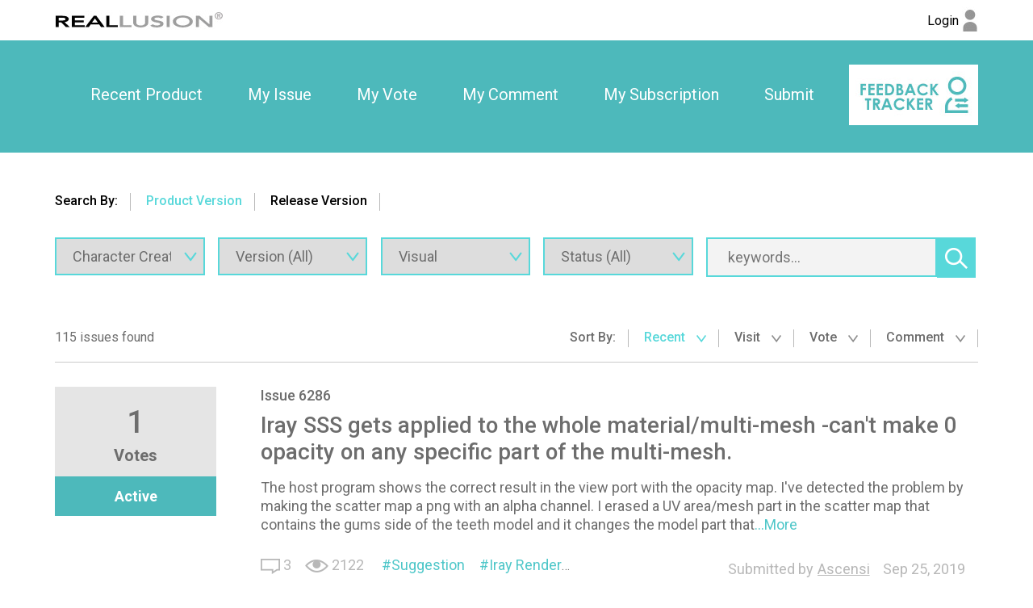

--- FILE ---
content_type: text/html; charset=utf-8
request_url: https://www.reallusion.com/FeedBackTracker/Product/Character-Creator-3/9?IssueTagId=80&Sort=17
body_size: 5713
content:
<!DOCTYPE html>
<html>
<head>
    <meta charset="utf-8" />
    <meta name="viewport" content="width=device-width, initial-scale=1">
    <title>Feedback Tracker</title>
    <meta name="keywords" content="Feedback Tracker" />
    <meta name="description" content="Feedback Tracker" />
    <meta name="author" content="Feedback Tracker">
    <meta name="copyright" content="Feedback Tracker">

    <link href='https://fonts.googleapis.com/css?family=Roboto:400,300,100,500,700,900|Open+Sans' rel='stylesheet' type='text/css'>
    <link href='/Includes/css/plugin/font-awesome/css/font-awesome.min.css' rel='stylesheet' type='text/css'>
    <link href="/FeedBackTracker/CSS/Web/Home/Search/?v=qTxBfcejenRKfWN7ClfycScTG7Gom-OlDD6HWLfTn8o1" rel="stylesheet"/>

    <script src="/FeedBackTracker/JS/Web/Home/Search/?v=xJPyYIcum2BAn9L2xZnABFIQJFsC8dqeqt1hb3-Q7iA1"></script>

</head>
<body>
    <noscript><iframe src="//www.googletagmanager.com/ns.html?id=GTM-T8NJ5G" height="0" width="0" style="display:none;visibility:hidden"></iframe></noscript>
    <script>
         (function (w, d, s, l, i) {
             w[l] = w[l] || []; w[l].push({
                 'gtm.start':
                 new Date().getTime(), event: 'gtm.js'
             }); var f = d.getElementsByTagName(s)[0],
             j = d.createElement(s), dl = l != 'dataLayer' ? '&l=' + l : ''; j.async = true; j.src =
             '//www.googletagmanager.com/gtm.js?id=' + i + dl; f.parentNode.insertBefore(j, f);
         })(window, document, 'script', 'dataLayer', 'GTM-T8NJ5G');
    </script>
    <header class="clearfix">
        <nav class="main-nav">
<div class="rl-main">
    <section class="logo">
        <a href="https://www.reallusion.com/">
            <img src="/FeedBackTracker/Images/shared/reallusion_logo.jpg" alt="Reallusion" title="Reallusion">
        </a>
    </section>
    <section class="login">
            <a href="https://www.reallusion.com/FeedBackTracker/Product/Character-Creator-3/9?IssueTagId=80&amp;Sort=17" class="rl_feedbackTracker_login">
                <span class="nameForHidden text-overflow loginText">Login</span>
                <img src="/FeedBackTracker/Images/shared/log_in.jpg" alt="Login" title="Login">
            </a>
    </section>
</div>
</nav>
<div class="fb-logo-mobile">
    <div class="rl-main">
        <a href="/FeedBackTracker/"><img src="/FeedBackTracker/Images/shared/feedback_logo.jpg" title="Feedback Tracker Home"></a>
    </div>
</div>
<nav class="sub-nav">
<div class="rl-main">
    <div class="nav-item">

        <div class="nav-item-div"><a href="/FeedBackTracker/Product/Character-Creator-3/9">Recent Product</a></div>
        <div class="nav-item-div"><a class="rl_feedbackTracker_login" href="/FeedBackTracker/MyIssue">My Issue</a></div>
        <div class="nav-item-div"><a class="rl_feedbackTracker_login" href="/FeedBackTracker/MyVoted">My Vote</a></div>
        <div class="nav-item-div"><a class="rl_feedbackTracker_login" href="/FeedBackTracker/MyComment">My Comment</a></div>
        <div class="nav-item-div"><a class="rl_feedbackTracker_login" href="/FeedBackTracker/MySubscribe">My Subscription</a></div>
        <div class="nav-item-div"><a class="rl_feedbackTracker_login" href="/FeedBackTracker/MyNew">Submit</a></div>
        <div class="img-logo" style="display:inline-block" ><a href="/FeedBackTracker/"><img style="display:inline-block" src="/FeedBackTracker/Images/shared/logo.jpg" alt="" title="Feedback Tracker Home"></a></div>
    </div>
</div>
</nav>
    </header> 
    <div class="MainContent">
            <ul class="tab rl-main clearfix">
    <li>Search By: </li>
    <li id="ProductVersionTab" class=current>
        <span>Product Version</span>
    </li>
    <li id="ReleaseVersionTab" >
        <span>Release Version</span>
    </li>
</ul>
<section class="rl-main clearfix">
        <!--search filter-->
        <section class="rl-search rl-wrapper-top-s clearfix">
<form action="/FeedBackTracker/Product/Character-Creator-3" id="search_form" method="get">                <input type="hidden" id="hdFilterByRelease" name="IsSearchReleaseVersion" value="False" />
                <div class="search-filter">
                    <span class="search-filter-box selectBox _filterByRelease">
                        <input type="text" disabled="disabled" value="Released" />
                    </span>
                    <span class="search-filter-box selectBox">
<select Id="Product" data-error="Can not found list" data-url="/FeedBackTracker/Ajax/Get_Product" id="Product" name="Product"><option value="iClone-8">iClone 8 (1056)</option>
<option value="iClone-7">iClone 7 (1663)</option>
<option value="iClone-6">iClone 6 (507)</option>
<option value="Character-Creator-5">Character Creator 5 (159)</option>
<option value="Character-Creator-4">Character Creator 4 (978)</option>
<option selected="selected" value="Character-Creator-3">Character Creator 3 (1078)</option>
<option value="Character-Creator-2">Character Creator 2 (113)</option>
<option value="3DXchange-7">3DXchange 7 (182)</option>
<option value="3DXchange-6">3DXchange 6 (89)</option>
<option value="Cartoon-Animator-5">Cartoon Animator 5 (356)</option>
<option value="Cartoon-Animator-4">Cartoon Animator 4 (361)</option>
<option value="CrazyTalk-Animator-3">CrazyTalk Animator 3 (240)</option>
<option value="CrazyTalk-8">CrazyTalk 8 (167)</option>
<option value="popVideo-3">popVideo 3 (25)</option>
<option value="Reallusion-Hub">Reallusion Hub (101)</option>
<option value="ActorCore">ActorCore (173)</option>
</select>
                        <span class="icon-select fbt-icon-v-blue fbt-icon-v-blue-size"></span>
                    </span>
                    <span class="search-filter-box selectBox _filterByProduct">
<select Id="ProductVersion" id="ProductVersion" name="ProductVersion"><option value="">Version (All)</option>
<option value="3.44">3.44 (112)</option>
<option value="3.43">3.43 (47)</option>
<option value="3.42">3.42 (14)</option>
<option value="3.41">3.41 (69)</option>
<option value="3.4">3.4 (46)</option>
<option value="3.32">3.32 (124)</option>
<option value="3.31">3.31 (29)</option>
<option value="3.3">3.3 (96)</option>
<option value="3.22">3.22 (94)</option>
<option value="3.21">3.21 (54)</option>
<option value="3.2">3.2 (48)</option>
<option value="3.11">3.11 (42)</option>
<option value="3.1">3.1 (12)</option>
<option value="3.04">3.04 (81)</option>
<option value="3.03">3.03 (56)</option>
<option value="3.02">3.02 (27)</option>
<option value="3.01">3.01 (23)</option>
<option value="3.0">3.0 (104)</option>
</select>
                        <span class="icon-select fbt-icon-v-blue fbt-icon-v-blue-size"></span>
                    </span>
                    <span class="search-filter-box selectBox">
<select Id="IssueTagId" id="IssueTagId" name="IssueTagId"><option value="">Category (All)</option>
<optgroup label="General Tag:">
<option value="1">Bug</option>
<option value="2">Suggestion</option>
<option value="20">Contents</option>
<option value="3">General</option>
<option value="161">Character</option>
<option value="79">Animation</option>
<option selected="selected" value="80">Visual</option>
<option value="160">Online Manual</option>
</optgroup>
<optgroup label="Plug-in Tag:">
<option value="121">Headshot</option>
<option value="124">SkinGen Premium</option>
<option value="118">Auto Setup for Unreal</option>
<option value="120">Auto Setup for Unity</option>
<option value="127">Omniverse Connector</option>
<option value="105">Iray Render</option>
<option value="123">Smart Gallery</option>
</optgroup>
<optgroup label="Product Tag:">
<option value="99">Pipeline (Export/Import)</option>
<option value="100">Conform</option>
<option value="101">Material Editor</option>
<option value="102">Appearance Editor</option>
<option value="103">Mesh Editor</option>
<option value="104">Morph</option>
<option value="106">Pipeline Extension</option>
</optgroup>
</select>
                        <span class="icon-select fbt-icon-v-blue fbt-icon-v-blue-size"></span>
                    </span>
                    <span class="search-filter-box selectBox _filterByProduct">
<select Name="Status" id="IssueStatus" name="IssueStatus.SelectList"><option selected="selected" value="">Status (All)</option>
<option value="2">New</option>
<option value="3">Active</option>
<option value="4">Assigned</option>
<option value="6">Duplicate</option>
<option value="7">Not Reproducible</option>
<option value="8">Hold</option>
<option value="11">Closed</option>
<option value="12">Released</option>
<option value="13">Not a Bug</option>
<option value="14">Fix In Review</option>
</select>
                        <span class="icon-select fbt-icon-v-blue fbt-icon-v-blue-size"></span>
                    </span>
                    <span id="search-ReleaseVersion" class="search-filter-box selectBox _filterByRelease">
<select id="ReleaseVersion" name="ReleaseVersion"><option value="">Release Version (All)</option>
</select>
                        <span class="icon-select fbt-icon-v-blue fbt-icon-v-blue-size"></span>
                    </span>

                </div>
                <div class="search-filter2 clearfix _filterByProduct">
                    <input type="text" id="search_input" name="TrackerKeyword" class="search-text" value="" placeholder="keywords..." />
                </div>
                <div id="search_issue" class="search-action cursor _filterByProduct">
                    
                    <span class="icon-searchAction fbt-icon-sprite fbt-icon-sprite-search"></span>
                </div>
</form>        </section>
        <!--result by search-->
        <section class="rl-result rl-wrapper-topbottom-l">
                <!-- area1: count & sortby-->
                <div class="infos clearfix">
                    <div class="info1">115 issues found</div>
                        <ul class="info2">
                            <li>Sort By:</li>
                                <li class="current">
Recent <span class="icon-sortBy fbt-icon-v-s-gray fbt-icon-v-s-gray-size"></span>
                                </li>
                                <li >
                                        <a href="/FeedBackTracker/Product/Character-Creator-3?IssueTagId=80&amp;Sort=6">Visit <span class="icon-sortBy fbt-icon-v-s-gray fbt-icon-v-s-gray-size"></span></a>
                                </li>
                                <li >
                                        <a href="/FeedBackTracker/Product/Character-Creator-3?IssueTagId=80&amp;Sort=2">Vote <span class="icon-sortBy fbt-icon-v-s-gray fbt-icon-v-s-gray-size"></span></a>
                                </li>
                                <li >
                                        <a href="/FeedBackTracker/Product/Character-Creator-3?IssueTagId=80&amp;Sort=4">Comment <span class="icon-sortBy fbt-icon-v-s-gray fbt-icon-v-s-gray-size"></span></a>
                                </li>
                        </ul>
                </div>
                <!-- area2: result list-->
                    <div class="lists">
                        <div class="lists-left">
                            <div class="votes">
                                <p>1</p>
                                Votes
                            </div>
                            <div class="status">Active</div>
                        </div>
                        <div class="lists-right rl-article">
                            <div class="issueNumber">
<a href="/FeedBackTracker/Issue/Iray-SSS-gets-applied-to-the-whole-material-multi-mesh-can-t-make-0-opacity-on-any-specific-part-of-the-multi-mesh">Issue 6286</a>                            </div>
                            <div class="issueTitle">
                                    <a href="/FeedBackTracker/Issue/Iray-SSS-gets-applied-to-the-whole-material-multi-mesh-can-t-make-0-opacity-on-any-specific-part-of-the-multi-mesh">Iray SSS gets applied to the whole material/multi-mesh  -can&#39;t  make 0 opacity on any specific part of the multi-mesh.</a>
                            </div>
                            <div class="issueDesc">
                                        <span class="descContent">The host program shows the correct result in the view port with the opacity map. I&#39;ve detected the problem by making the scatter map a png with an alpha channel. I erased a UV area/mesh part in the scatter map that contains the gums side of the teeth model and it changes the model part that<a href="/FeedBackTracker/Issue/Iray-SSS-gets-applied-to-the-whole-material-multi-mesh-can-t-make-0-opacity-on-any-specific-part-of-the-multi-mesh">...More</a></span>

                            </div>
                                <div class="clearfix relative">
                                    <ul class="issueInfo clearfix">
                                        <li><span class="fbt-icon-comment-number fbt-icon-comment-number-size" title="Comments"></span>&nbsp;<span>3</span></li>
                                        <li><span class="fbt-icon-view fbt-icon-view-size" title="Views"></span>&nbsp;<span>2122</span></li>
                                    </ul>
                                    <div class="issueKeywords2 text-overflow clearfix">
                                        <a href="/FeedBackTracker/Product/Character-Creator-3/9?IssueTagId=2">Suggestion</a><a href="/FeedBackTracker/Product/Character-Creator-3/9?IssueTagId=105">Iray Render</a><a href="/FeedBackTracker/Product/Character-Creator-3/9?IssueTagId=80">Visual</a>
                                    </div>
                                    <div class="issueForAdjustPosition">
                                        <div class="issueAuthor">
                                            <span class="issueAutrhorTip">Submitted by</span>
                                            <span class="text-overflow">Ascensi</span>
                                                <label class="utc_time_temp" data-null="N/A" data-format="MMM d, yyyy">2019/09/25 16:42:42</label>

                                        </div>
                                    </div>
                                </div>
                        </div>
                    </div>
                    <div class="lists">
                        <div class="lists-left">
                            <div class="votes">
                                <p>0</p>
                                Votes
                            </div>
                            <div class="status">Released</div>
                        </div>
                        <div class="lists-right rl-article">
                            <div class="issueNumber">
<a href="/FeedBackTracker/Issue/Applying-Game-Eyes-Messes-Up-Eye-Positions">Issue 6274</a>                            </div>
                            <div class="issueTitle">
                                    <a href="/FeedBackTracker/Issue/Applying-Game-Eyes-Messes-Up-Eye-Positions">Applying Game Eyes Messes Up Eye Positions</a>
                            </div>
                            <div class="issueDesc">
                                        <span class="descContent">I am working on a character based on Ayaka. I converted it to CC3 and then Game Base. All was working fine until I tried to apply the Game Eyes. Applying Game Teeth worked fine, but when applying Game Eyes, both eyes suddenly get jumbled up in the left eye socket. See attached image for what<a href="/FeedBackTracker/Issue/Applying-Game-Eyes-Messes-Up-Eye-Positions">...More</a></span>

                            </div>
                                <div class="clearfix relative">
                                    <ul class="issueInfo clearfix">
                                        <li><span class="fbt-icon-comment-number fbt-icon-comment-number-size" title="Comments"></span>&nbsp;<span>1</span></li>
                                        <li><span class="fbt-icon-view fbt-icon-view-size" title="Views"></span>&nbsp;<span>1965</span></li>
                                    </ul>
                                    <div class="issueKeywords2 text-overflow clearfix">
                                        <a href="/FeedBackTracker/Product/Character-Creator-3/9?IssueTagId=1">Bug</a><a href="/FeedBackTracker/Product/Character-Creator-3/9?IssueTagId=80">Visual</a>
                                    </div>
                                    <div class="issueForAdjustPosition">
                                        <div class="issueAuthor">
                                            <span class="issueAutrhorTip">Submitted by</span>
                                            <span class="text-overflow">Magique</span>
                                                <label class="utc_time_temp" data-null="N/A" data-format="MMM d, yyyy">2019/09/21 17:20:12</label>

                                        </div>
                                    </div>
                                </div>
                        </div>
                    </div>
                    <div class="lists">
                        <div class="lists-left">
                            <div class="votes">
                                <p>1</p>
                                Votes
                            </div>
                            <div class="status">Active</div>
                        </div>
                        <div class="lists-right rl-article">
                            <div class="issueNumber">
<a href="/FeedBackTracker/Issue/GoZ-Polygroup-UV-Fix-Script-for-GoZ-in-Zbrush-sends-CC3-Character-as-a-New-CC3-Character-Morphed-Baked-with-new-uncorrupted-Uniform-UVs">Issue 6266</a>                            </div>
                            <div class="issueTitle">
                                    <a href="/FeedBackTracker/Issue/GoZ-Polygroup-UV-Fix-Script-for-GoZ-in-Zbrush-sends-CC3-Character-as-a-New-CC3-Character-Morphed-Baked-with-new-uncorrupted-Uniform-UVs">GoZ Polygroup UV Fix -  Script for GoZ in Zbrush sends CC3 Character as a New CC3 Character Morphed &amp; Baked with new/uncorrupted  Uniform UVs</a>
                            </div>
                            <div class="issueDesc">
                                        <span class="descContent">If all the polygroups became stretched and and even more concerning; corrupted, does this sound like a reasonable instant fix?<br />If you&#39;ve been using polygroup UVs and you have a finished sculpt use the character as a morph on a new CC3 Character to get fresh non corrupted &amp; uniform UVs.<a href="/FeedBackTracker/Issue/GoZ-Polygroup-UV-Fix-Script-for-GoZ-in-Zbrush-sends-CC3-Character-as-a-New-CC3-Character-Morphed-Baked-with-new-uncorrupted-Uniform-UVs">...More</a></span>

                            </div>
                                <div class="clearfix relative">
                                    <ul class="issueInfo clearfix">
                                        <li><span class="fbt-icon-comment-number fbt-icon-comment-number-size" title="Comments"></span>&nbsp;<span>0</span></li>
                                        <li><span class="fbt-icon-view fbt-icon-view-size" title="Views"></span>&nbsp;<span>2070</span></li>
                                    </ul>
                                    <div class="issueKeywords2 text-overflow clearfix">
                                        <a href="/FeedBackTracker/Product/Character-Creator-3/9?IssueTagId=2">Suggestion</a><a href="/FeedBackTracker/Product/Character-Creator-3/9?IssueTagId=99">Pipeline (Export/Import)</a><a href="/FeedBackTracker/Product/Character-Creator-3/9?IssueTagId=80">Visual</a><a href="/FeedBackTracker/Product/Character-Creator-3/9?IssueTagId=104">Morph</a><a href="/FeedBackTracker/Product/Character-Creator-3/9?IssueTagId=106">Pipeline Extension</a>
                                    </div>
                                    <div class="issueForAdjustPosition">
                                        <div class="issueAuthor">
                                            <span class="issueAutrhorTip">Submitted by</span>
                                            <span class="text-overflow">Ascensi</span>
                                                <label class="utc_time_temp" data-null="N/A" data-format="MMM d, yyyy">2019/09/16 21:52:37</label>

                                        </div>
                                    </div>
                                </div>
                        </div>
                    </div>
                    <div class="lists">
                        <div class="lists-left">
                            <div class="votes">
                                <p>1</p>
                                Votes
                            </div>
                            <div class="status">Active</div>
                        </div>
                        <div class="lists-right rl-article">
                            <div class="issueNumber">
<a href="/FeedBackTracker/Issue/Not-a-bug-but-perhaps-a-suggestion-for-future-implementation">Issue 6186</a>                            </div>
                            <div class="issueTitle">
                                    <a href="/FeedBackTracker/Issue/Not-a-bug-but-perhaps-a-suggestion-for-future-implementation">Not a bug, but perhaps a suggestion for future implementation...</a>
                            </div>
                            <div class="issueDesc">
                                        <span class="descContent">I think it would be great if Character Creator 3 (or future version) could implement a particle hair system similar to Blender&#39;s, with full features for styling (combs, length adjustments, add/cut hair) and utilize physics to make such hair work and look good.    I know there are certainly<a href="/FeedBackTracker/Issue/Not-a-bug-but-perhaps-a-suggestion-for-future-implementation">...More</a></span>

                            </div>
                                <div class="clearfix relative">
                                    <ul class="issueInfo clearfix">
                                        <li><span class="fbt-icon-comment-number fbt-icon-comment-number-size" title="Comments"></span>&nbsp;<span>5</span></li>
                                        <li><span class="fbt-icon-view fbt-icon-view-size" title="Views"></span>&nbsp;<span>1467</span></li>
                                    </ul>
                                    <div class="issueKeywords2 text-overflow clearfix">
                                        <a href="/FeedBackTracker/Product/Character-Creator-3/9?IssueTagId=2">Suggestion</a><a href="/FeedBackTracker/Product/Character-Creator-3/9?IssueTagId=20">Contents</a><a href="/FeedBackTracker/Product/Character-Creator-3/9?IssueTagId=80">Visual</a>
                                    </div>
                                    <div class="issueForAdjustPosition">
                                        <div class="issueAuthor">
                                            <span class="issueAutrhorTip">Submitted by</span>
                                            <span class="text-overflow">martok2112</span>
                                                <label class="utc_time_temp" data-null="N/A" data-format="MMM d, yyyy">2019/08/20 15:13:42</label>

                                        </div>
                                    </div>
                                </div>
                        </div>
                    </div>
                    <div class="lists">
                        <div class="lists-left">
                            <div class="votes">
                                <p>2</p>
                                Votes
                            </div>
                            <div class="status">Active</div>
                        </div>
                        <div class="lists-right rl-article">
                            <div class="issueNumber">
<a href="/FeedBackTracker/Issue/more-flexable-morph-import">Issue 6126</a>                            </div>
                            <div class="issueTitle">
                                    <a href="/FeedBackTracker/Issue/more-flexable-morph-import">more flexable morph import</a>
                            </div>
                            <div class="issueDesc">
                                        <span class="descContent">hi just hoping that you could implement a more flexible morph import for CC3, that would allow for alien type characters to be imported as morphs, as such that would allow for the bones to accommodate the characters original leg form, for the way it is now the character imports with a heavy<a href="/FeedBackTracker/Issue/more-flexable-morph-import">...More</a></span>

                            </div>
                                <div class="clearfix relative">
                                    <ul class="issueInfo clearfix">
                                        <li><span class="fbt-icon-comment-number fbt-icon-comment-number-size" title="Comments"></span>&nbsp;<span>0</span></li>
                                        <li><span class="fbt-icon-view fbt-icon-view-size" title="Views"></span>&nbsp;<span>1311</span></li>
                                    </ul>
                                    <div class="issueKeywords2 text-overflow clearfix">
                                        <a href="/FeedBackTracker/Product/Character-Creator-3/9?IssueTagId=2">Suggestion</a><a href="/FeedBackTracker/Product/Character-Creator-3/9?IssueTagId=20">Contents</a><a href="/FeedBackTracker/Product/Character-Creator-3/9?IssueTagId=3">General</a><a href="/FeedBackTracker/Product/Character-Creator-3/9?IssueTagId=100">Conform</a><a href="/FeedBackTracker/Product/Character-Creator-3/9?IssueTagId=79">Animation</a><a href="/FeedBackTracker/Product/Character-Creator-3/9?IssueTagId=80">Visual</a><a href="/FeedBackTracker/Product/Character-Creator-3/9?IssueTagId=103">Mesh Editor</a><a href="/FeedBackTracker/Product/Character-Creator-3/9?IssueTagId=104">Morph</a><a href="/FeedBackTracker/Product/Character-Creator-3/9?IssueTagId=106">Pipeline Extension</a>
                                    </div>
                                    <div class="issueForAdjustPosition">
                                        <div class="issueAuthor">
                                            <span class="issueAutrhorTip">Submitted by</span>
                                            <span class="text-overflow">Siverse</span>
                                                <label class="utc_time_temp" data-null="N/A" data-format="MMM d, yyyy">2019/07/27 06:05:56</label>

                                        </div>
                                    </div>
                                </div>
                        </div>
                    </div>
                    <div class="lists">
                        <div class="lists-left">
                            <div class="votes">
                                <p>0</p>
                                Votes
                            </div>
                            <div class="status">Active</div>
                        </div>
                        <div class="lists-right rl-article">
                            <div class="issueNumber">
<a href="/FeedBackTracker/Issue/appearance-editor-update_1">Issue 6117</a>                            </div>
                            <div class="issueTitle">
                                    <a href="/FeedBackTracker/Issue/appearance-editor-update_1">appearance editor update?!</a>
                            </div>
                            <div class="issueDesc">
                                        <span class="descContent">hi when is the promised appearance editor update for the CC3 base models happening? seems abit long over due as it was promised for January?!<a href="/FeedBackTracker/Issue/appearance-editor-update_1">...More</a></span>

                            </div>
                                <div class="clearfix relative">
                                    <ul class="issueInfo clearfix">
                                        <li><span class="fbt-icon-comment-number fbt-icon-comment-number-size" title="Comments"></span>&nbsp;<span>4</span></li>
                                        <li><span class="fbt-icon-view fbt-icon-view-size" title="Views"></span>&nbsp;<span>1423</span></li>
                                    </ul>
                                    <div class="issueKeywords2 text-overflow clearfix">
                                        <a href="/FeedBackTracker/Product/Character-Creator-3/9?IssueTagId=2">Suggestion</a><a href="/FeedBackTracker/Product/Character-Creator-3/9?IssueTagId=20">Contents</a><a href="/FeedBackTracker/Product/Character-Creator-3/9?IssueTagId=3">General</a><a href="/FeedBackTracker/Product/Character-Creator-3/9?IssueTagId=101">Material Editor</a><a href="/FeedBackTracker/Product/Character-Creator-3/9?IssueTagId=79">Animation</a><a href="/FeedBackTracker/Product/Character-Creator-3/9?IssueTagId=102">Appearance Editor</a><a href="/FeedBackTracker/Product/Character-Creator-3/9?IssueTagId=80">Visual</a>
                                    </div>
                                    <div class="issueForAdjustPosition">
                                        <div class="issueAuthor">
                                            <span class="issueAutrhorTip">Submitted by</span>
                                            <span class="text-overflow">Siverse</span>
                                                <label class="utc_time_temp" data-null="N/A" data-format="MMM d, yyyy">2019/07/23 03:31:51</label>

                                        </div>
                                    </div>
                                </div>
                        </div>
                    </div>
                    <div class="lists">
                        <div class="lists-left">
                            <div class="votes">
                                <p>2</p>
                                Votes
                            </div>
                            <div class="status">Assigned</div>
                        </div>
                        <div class="lists-right rl-article">
                            <div class="issueNumber">
<a href="/FeedBackTracker/Issue/The-game-base-model-has-some-really-ugly-looking-seams-at-the-UV-borders">Issue 6116</a>                            </div>
                            <div class="issueTitle">
                                    <a href="/FeedBackTracker/Issue/The-game-base-model-has-some-really-ugly-looking-seams-at-the-UV-borders">The game base model has some really ugly looking seams at the UV borders.</a>
                            </div>
                            <div class="issueDesc">
                                        <span class="descContent">The game base model has some really ugly looking seams at the UV borders. This is caused by the exported normal maps. If you switch them off the diffuse looks fine. This is particularly noticeable around the arms. This occurs with any model converted to &quot;game base&quot; even custom sculpts.<br />Please<a href="/FeedBackTracker/Issue/The-game-base-model-has-some-really-ugly-looking-seams-at-the-UV-borders">...More</a></span>

                            </div>
                                <div class="clearfix relative">
                                    <ul class="issueInfo clearfix">
                                        <li><span class="fbt-icon-comment-number fbt-icon-comment-number-size" title="Comments"></span>&nbsp;<span>2</span></li>
                                        <li><span class="fbt-icon-view fbt-icon-view-size" title="Views"></span>&nbsp;<span>1280</span></li>
                                    </ul>
                                    <div class="issueKeywords2 text-overflow clearfix">
                                        <a href="/FeedBackTracker/Product/Character-Creator-3/9?IssueTagId=1">Bug</a><a href="/FeedBackTracker/Product/Character-Creator-3/9?IssueTagId=99">Pipeline (Export/Import)</a><a href="/FeedBackTracker/Product/Character-Creator-3/9?IssueTagId=80">Visual</a>
                                    </div>
                                    <div class="issueForAdjustPosition">
                                        <div class="issueAuthor">
                                            <span class="issueAutrhorTip">Submitted by</span>
                                            <span class="text-overflow">SecretAnorak</span>
                                                <label class="utc_time_temp" data-null="N/A" data-format="MMM d, yyyy">2019/07/22 07:13:43</label>

                                        </div>
                                    </div>
                                </div>
                        </div>
                    </div>
                    <div class="lists">
                        <div class="lists-left">
                            <div class="votes">
                                <p>0</p>
                                Votes
                            </div>
                            <div class="status">Closed</div>
                        </div>
                        <div class="lists-right rl-article">
                            <div class="issueNumber">
<a href="/FeedBackTracker/Issue/Hair-imports">Issue 6083</a>                            </div>
                            <div class="issueTitle">
                                    <a href="/FeedBackTracker/Issue/Hair-imports">Hair imports</a>
                            </div>
                            <div class="issueDesc">
                                        <span class="descContent">Im still having this same issue i tried what was suggested but it didnt work, won&#39;t let me reply to original post. https://www.reallusion.com/FeedBackTracker/Issue/Daz3D-hair-imports<a href="/FeedBackTracker/Issue/Hair-imports">...More</a></span>

                            </div>
                                <div class="clearfix relative">
                                    <ul class="issueInfo clearfix">
                                        <li><span class="fbt-icon-comment-number fbt-icon-comment-number-size" title="Comments"></span>&nbsp;<span>5</span></li>
                                        <li><span class="fbt-icon-view fbt-icon-view-size" title="Views"></span>&nbsp;<span>1522</span></li>
                                    </ul>
                                    <div class="issueKeywords2 text-overflow clearfix">
                                        <a href="/FeedBackTracker/Product/Character-Creator-3/9?IssueTagId=1">Bug</a><a href="/FeedBackTracker/Product/Character-Creator-3/9?IssueTagId=3">General</a><a href="/FeedBackTracker/Product/Character-Creator-3/9?IssueTagId=99">Pipeline (Export/Import)</a><a href="/FeedBackTracker/Product/Character-Creator-3/9?IssueTagId=100">Conform</a><a href="/FeedBackTracker/Product/Character-Creator-3/9?IssueTagId=80">Visual</a><a href="/FeedBackTracker/Product/Character-Creator-3/9?IssueTagId=106">Pipeline Extension</a>
                                    </div>
                                    <div class="issueForAdjustPosition">
                                        <div class="issueAuthor">
                                            <span class="issueAutrhorTip">Submitted by</span>
                                            <span class="text-overflow">edorseey03</span>
                                                <label class="utc_time_temp" data-null="N/A" data-format="MMM d, yyyy">2019/07/02 18:31:02</label>

                                        </div>
                                    </div>
                                </div>
                        </div>
                    </div>
                    <div class="lists">
                        <div class="lists-left">
                            <div class="votes">
                                <p>0</p>
                                Votes
                            </div>
                            <div class="status">Not a Bug</div>
                        </div>
                        <div class="lists-right rl-article">
                            <div class="issueNumber">
<a href="/FeedBackTracker/Issue/Daz3D-hair-imports">Issue 6030</a>                            </div>
                            <div class="issueTitle">
                                    <a href="/FeedBackTracker/Issue/Daz3D-hair-imports">Daz3D hair imports</a>
                            </div>
                            <div class="issueDesc">
                                        <span class="descContent">I&#39;m getting pretty bad results anytime i use the transformer to import a daz3d base characters (only use daz for hair), save a custom hair template ad then load a CC3 character to apply that custom template. Any mesh that&#39;s not the standard cc3 meshes (I use tokomotion meshes) this issue occurs<a href="/FeedBackTracker/Issue/Daz3D-hair-imports">...More</a></span>

                            </div>
                                <div class="clearfix relative">
                                    <ul class="issueInfo clearfix">
                                        <li><span class="fbt-icon-comment-number fbt-icon-comment-number-size" title="Comments"></span>&nbsp;<span>1</span></li>
                                        <li><span class="fbt-icon-view fbt-icon-view-size" title="Views"></span>&nbsp;<span>1926</span></li>
                                    </ul>
                                    <div class="issueKeywords2 text-overflow clearfix">
                                        <a href="/FeedBackTracker/Product/Character-Creator-3/9?IssueTagId=1">Bug</a><a href="/FeedBackTracker/Product/Character-Creator-3/9?IssueTagId=20">Contents</a><a href="/FeedBackTracker/Product/Character-Creator-3/9?IssueTagId=3">General</a><a href="/FeedBackTracker/Product/Character-Creator-3/9?IssueTagId=100">Conform</a><a href="/FeedBackTracker/Product/Character-Creator-3/9?IssueTagId=80">Visual</a><a href="/FeedBackTracker/Product/Character-Creator-3/9?IssueTagId=103">Mesh Editor</a><a href="/FeedBackTracker/Product/Character-Creator-3/9?IssueTagId=104">Morph</a>
                                    </div>
                                    <div class="issueForAdjustPosition">
                                        <div class="issueAuthor">
                                            <span class="issueAutrhorTip">Submitted by</span>
                                            <span class="text-overflow">edorseey03</span>
                                                <label class="utc_time_temp" data-null="N/A" data-format="MMM d, yyyy">2019/06/02 23:55:07</label>

                                        </div>
                                    </div>
                                </div>
                        </div>
                    </div>
                    <div class="lists">
                        <div class="lists-left">
                            <div class="votes">
                                <p>0</p>
                                Votes
                            </div>
                            <div class="status">Closed</div>
                        </div>
                        <div class="lists-right rl-article">
                            <div class="issueNumber">
<a href="/FeedBackTracker/Issue/viewport-flicker-selecting-model">Issue 5964</a>                            </div>
                            <div class="issueTitle">
                                    <a href="/FeedBackTracker/Issue/viewport-flicker-selecting-model">viewport flicker selecting model</a>
                            </div>
                            <div class="issueDesc">
                                        <span class="descContent">when selecting a character in the view port to modify, the yellow overlay flickers. When I turn on edit mesh the wire-frame frame mesh flickers so much it is impossible to do anything. My graphics card is GTX 1060 with latest drivers and 6 GB of ram. Previous versions of character creator did<a href="/FeedBackTracker/Issue/viewport-flicker-selecting-model">...More</a></span>

                            </div>
                                <div class="clearfix relative">
                                    <ul class="issueInfo clearfix">
                                        <li><span class="fbt-icon-comment-number fbt-icon-comment-number-size" title="Comments"></span>&nbsp;<span>2</span></li>
                                        <li><span class="fbt-icon-view fbt-icon-view-size" title="Views"></span>&nbsp;<span>1584</span></li>
                                    </ul>
                                    <div class="issueKeywords2 text-overflow clearfix">
                                        <a href="/FeedBackTracker/Product/Character-Creator-3/9?IssueTagId=1">Bug</a><a href="/FeedBackTracker/Product/Character-Creator-3/9?IssueTagId=80">Visual</a><a href="/FeedBackTracker/Product/Character-Creator-3/9?IssueTagId=103">Mesh Editor</a><a href="/FeedBackTracker/Product/Character-Creator-3/9?IssueTagId=106">Pipeline Extension</a>
                                    </div>
                                    <div class="issueForAdjustPosition">
                                        <div class="issueAuthor">
                                            <span class="issueAutrhorTip">Submitted by</span>
                                            <span class="text-overflow">ej_wolff</span>
                                                <label class="utc_time_temp" data-null="N/A" data-format="MMM d, yyyy">2019/05/08 13:16:50</label>

                                        </div>
                                    </div>
                                </div>
                        </div>
                    </div>
                <!-- area3: page-->
<div class="pages clearfix">
    <div class="pagesInner">
            <a href="/FeedBackTracker/Product/Character-Creator-3/8?IssueTagId=80&amp;Sort=17" class="previous">
                <span class="fbt-icon-arrow-number-l fbt-icon-arrow-number-l-size pageIcon color-select"></span>
            </a>
<a class="number" href="/FeedBackTracker/Product/Character-Creator-3?IssueTagId=80&amp;Sort=17">1</a>            <span>...</span>
<a class="number" href="/FeedBackTracker/Product/Character-Creator-3/4?IssueTagId=80&amp;Sort=17">4</a><a class="number" href="/FeedBackTracker/Product/Character-Creator-3/5?IssueTagId=80&amp;Sort=17">5</a><a class="number" href="/FeedBackTracker/Product/Character-Creator-3/6?IssueTagId=80&amp;Sort=17">6</a><a class="number" href="/FeedBackTracker/Product/Character-Creator-3/7?IssueTagId=80&amp;Sort=17">7</a><a class="number" href="/FeedBackTracker/Product/Character-Creator-3/8?IssueTagId=80&amp;Sort=17">8</a>                <span class="current number">9</span>
<a class="number" href="/FeedBackTracker/Product/Character-Creator-3/10?IssueTagId=80&amp;Sort=17">10</a><a class="number" href="/FeedBackTracker/Product/Character-Creator-3/11?IssueTagId=80&amp;Sort=17">11</a><a class="number" href="/FeedBackTracker/Product/Character-Creator-3/12?IssueTagId=80&amp;Sort=17">12</a>            <a href="/FeedBackTracker/Product/Character-Creator-3/10?IssueTagId=80&amp;Sort=17" class="next">
                <span class="fbt-icon-arrow-number-r fbt-icon-arrow-number-r-size pageIcon color-select"></span>
            </a>

    </div>
</div>
        </section>
    </section>

        <div id="EditConfirm" class="hidden">You are going to edit a submitted issue. This issue will be changed to private draft mode until you click submit again. Are you sure?</div>
        <div id="DeleteConfirm" class="hidden">Do you want to delete this issue?</div>
        <input type="hidden" id="EditConfirm_Ok" value="OK" />
        <input type="hidden" id="EditConfirm_Cancel" value="Cancel" />
        <input type="hidden" id="DeleteConfirm_ErrorDB" value="Delete fail, Please try again later." />
        <input type="hidden" id="DeleteConfirm_ErrorNotFound" value="Issue not found or no permmision to delete." />
        <input type="hidden" id="DeleteConfirm_AjaxFail" value="Delete fail, Please try again later." />
        <input type="hidden" id="Deleting" value="Deleting" />
        <input type="hidden" id="LoginTitle" value="Login" />
        <input id="LoadingImg" type="hidden" value="/FeedBackTracker/Images/Shared/loading.gif" />
        <input name="__RequestVerificationToken" type="hidden" value="ZGoD5nNwmRbZOsEkm9DQI_yVL4qQCPkSa-UwSpuvM58T5KARPCS_h_IYa2MqGABX9KvYNjnZdN6uIMriqiVqlsAOxsVZNpFu1ORo9PA2gfQ1" />
    </div>
    <footer>
        <div class="rl-main clearfix">Copyright &#169; 2026 Reallusion Inc. All rights reserved.</div>
    </footer>
</body>
</html>
